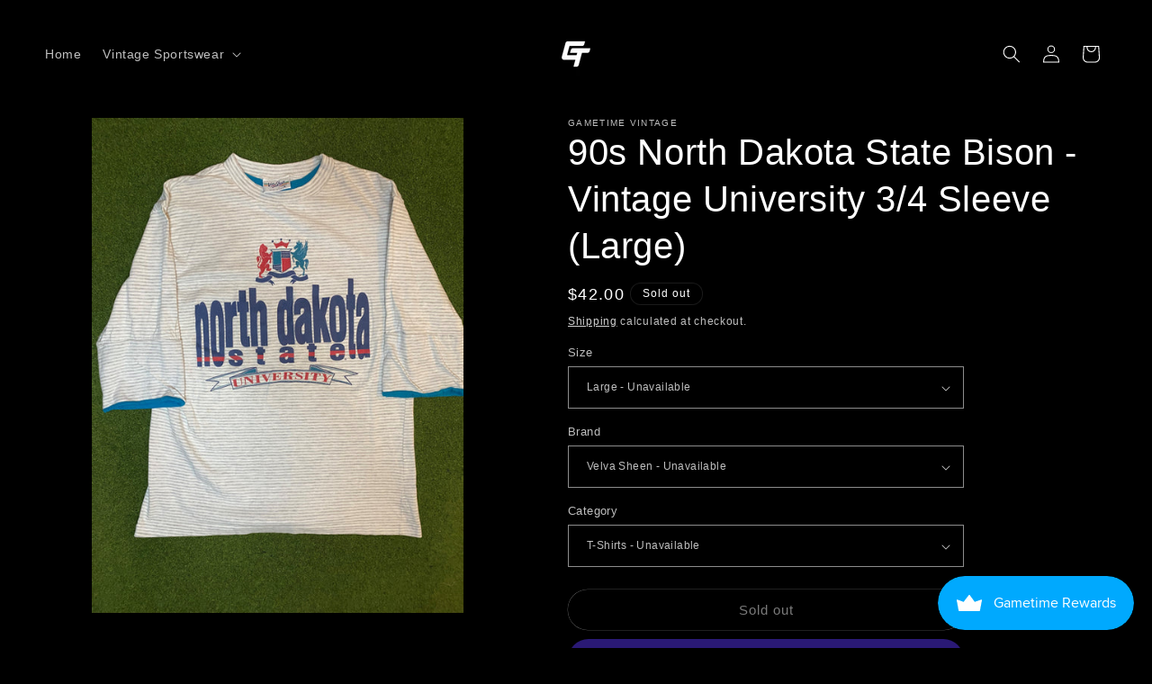

--- FILE ---
content_type: text/javascript
request_url: https://cdn.shopify.com/extensions/019aecdf-8fe4-7c3f-9776-11eb51ab4f0e/badgezilla-68/assets/pako.min.js
body_size: 13160
content:
/*! pako 2.0.4 https://github.com/nodeca/pako @license (MIT AND Zlib) */
!function(t,e){"object"==typeof exports&&"undefined"!=typeof module?e(exports):"function"==typeof define&&define.amd?define(["exports"],e):e((t="undefined"!=typeof globalThis?globalThis:t||self).pako={})}(this,(function(t){"use strict";function e(t){let e=t.length;for(;--e>=0;)t[e]=0}const a=256,i=286,n=30,s=15,r=new Uint8Array([0,0,0,0,0,0,0,0,1,1,1,1,2,2,2,2,3,3,3,3,4,4,4,4,5,5,5,5,0]),l=new Uint8Array([0,0,0,0,1,1,2,2,3,3,4,4,5,5,6,6,7,7,8,8,9,9,10,10,11,11,12,12,13,13]),o=new Uint8Array([0,0,0,0,0,0,0,0,0,0,0,0,0,0,0,0,2,3,7]),h=new Uint8Array([16,17,18,0,8,7,9,6,10,5,11,4,12,3,13,2,14,1,15]),d=new Array(576);e(d);const _=new Array(60);e(_);const f=new Array(512);e(f);const c=new Array(256);e(c);const u=new Array(29);e(u);const w=new Array(n);function b(t,e,a,i,n){this.static_tree=t,this.extra_bits=e,this.extra_base=a,this.elems=i,this.max_length=n,this.has_stree=t&&t.length}let g,p,m;function k(t,e){this.dyn_tree=t,this.max_code=0,this.stat_desc=e}e(w);const v=t=>t<256?f[t]:f[256+(t>>>7)],y=(t,e)=>{t.pending_buf[t.pending++]=255&e,t.pending_buf[t.pending++]=e>>>8&255},x=(t,e,a)=>{t.bi_valid>16-a?(t.bi_buf|=e<<t.bi_valid&65535,y(t,t.bi_buf),t.bi_buf=e>>16-t.bi_valid,t.bi_valid+=a-16):(t.bi_buf|=e<<t.bi_valid&65535,t.bi_valid+=a)},z=(t,e,a)=>{x(t,a[2*e],a[2*e+1])},A=(t,e)=>{let a=0;do{a|=1&t,t>>>=1,a<<=1}while(--e>0);return a>>>1},E=(t,e,a)=>{const i=new Array(16);let n,r,l=0;for(n=1;n<=s;n++)i[n]=l=l+a[n-1]<<1;for(r=0;r<=e;r++){let e=t[2*r+1];0!==e&&(t[2*r]=A(i[e]++,e))}},R=t=>{let e;for(e=0;e<i;e++)t.dyn_ltree[2*e]=0;for(e=0;e<n;e++)t.dyn_dtree[2*e]=0;for(e=0;e<19;e++)t.bl_tree[2*e]=0;t.dyn_ltree[512]=1,t.opt_len=t.static_len=0,t.last_lit=t.matches=0},Z=t=>{t.bi_valid>8?y(t,t.bi_buf):t.bi_valid>0&&(t.pending_buf[t.pending++]=t.bi_buf),t.bi_buf=0,t.bi_valid=0},U=(t,e,a,i)=>{const n=2*e,s=2*a;return t[n]<t[s]||t[n]===t[s]&&i[e]<=i[a]},S=(t,e,a)=>{const i=t.heap[a];let n=a<<1;for(;n<=t.heap_len&&(n<t.heap_len&&U(e,t.heap[n+1],t.heap[n],t.depth)&&n++,!U(e,i,t.heap[n],t.depth));)t.heap[a]=t.heap[n],a=n,n<<=1;t.heap[a]=i},D=(t,e,i)=>{let n,s,o,h,d=0;if(0!==t.last_lit)do{n=t.pending_buf[t.d_buf+2*d]<<8|t.pending_buf[t.d_buf+2*d+1],s=t.pending_buf[t.l_buf+d],d++,0===n?z(t,s,e):(o=c[s],z(t,o+a+1,e),h=r[o],0!==h&&(s-=u[o],x(t,s,h)),n--,o=v(n),z(t,o,i),h=l[o],0!==h&&(n-=w[o],x(t,n,h)))}while(d<t.last_lit);z(t,256,e)},T=(t,e)=>{const a=e.dyn_tree,i=e.stat_desc.static_tree,n=e.stat_desc.has_stree,r=e.stat_desc.elems;let l,o,h,d=-1;for(t.heap_len=0,t.heap_max=573,l=0;l<r;l++)0!==a[2*l]?(t.heap[++t.heap_len]=d=l,t.depth[l]=0):a[2*l+1]=0;for(;t.heap_len<2;)h=t.heap[++t.heap_len]=d<2?++d:0,a[2*h]=1,t.depth[h]=0,t.opt_len--,n&&(t.static_len-=i[2*h+1]);for(e.max_code=d,l=t.heap_len>>1;l>=1;l--)S(t,a,l);h=r;do{l=t.heap[1],t.heap[1]=t.heap[t.heap_len--],S(t,a,1),o=t.heap[1],t.heap[--t.heap_max]=l,t.heap[--t.heap_max]=o,a[2*h]=a[2*l]+a[2*o],t.depth[h]=(t.depth[l]>=t.depth[o]?t.depth[l]:t.depth[o])+1,a[2*l+1]=a[2*o+1]=h,t.heap[1]=h++,S(t,a,1)}while(t.heap_len>=2);t.heap[--t.heap_max]=t.heap[1],((t,e)=>{const a=e.dyn_tree,i=e.max_code,n=e.stat_desc.static_tree,r=e.stat_desc.has_stree,l=e.stat_desc.extra_bits,o=e.stat_desc.extra_base,h=e.stat_desc.max_length;let d,_,f,c,u,w,b=0;for(c=0;c<=s;c++)t.bl_count[c]=0;for(a[2*t.heap[t.heap_max]+1]=0,d=t.heap_max+1;d<573;d++)_=t.heap[d],c=a[2*a[2*_+1]+1]+1,c>h&&(c=h,b++),a[2*_+1]=c,_>i||(t.bl_count[c]++,u=0,_>=o&&(u=l[_-o]),w=a[2*_],t.opt_len+=w*(c+u),r&&(t.static_len+=w*(n[2*_+1]+u)));if(0!==b){do{for(c=h-1;0===t.bl_count[c];)c--;t.bl_count[c]--,t.bl_count[c+1]+=2,t.bl_count[h]--,b-=2}while(b>0);for(c=h;0!==c;c--)for(_=t.bl_count[c];0!==_;)f=t.heap[--d],f>i||(a[2*f+1]!==c&&(t.opt_len+=(c-a[2*f+1])*a[2*f],a[2*f+1]=c),_--)}})(t,e),E(a,d,t.bl_count)},O=(t,e,a)=>{let i,n,s=-1,r=e[1],l=0,o=7,h=4;for(0===r&&(o=138,h=3),e[2*(a+1)+1]=65535,i=0;i<=a;i++)n=r,r=e[2*(i+1)+1],++l<o&&n===r||(l<h?t.bl_tree[2*n]+=l:0!==n?(n!==s&&t.bl_tree[2*n]++,t.bl_tree[32]++):l<=10?t.bl_tree[34]++:t.bl_tree[36]++,l=0,s=n,0===r?(o=138,h=3):n===r?(o=6,h=3):(o=7,h=4))},I=(t,e,a)=>{let i,n,s=-1,r=e[1],l=0,o=7,h=4;for(0===r&&(o=138,h=3),i=0;i<=a;i++)if(n=r,r=e[2*(i+1)+1],!(++l<o&&n===r)){if(l<h)do{z(t,n,t.bl_tree)}while(0!=--l);else 0!==n?(n!==s&&(z(t,n,t.bl_tree),l--),z(t,16,t.bl_tree),x(t,l-3,2)):l<=10?(z(t,17,t.bl_tree),x(t,l-3,3)):(z(t,18,t.bl_tree),x(t,l-11,7));l=0,s=n,0===r?(o=138,h=3):n===r?(o=6,h=3):(o=7,h=4)}};let F=!1;const L=(t,e,a,i)=>{x(t,0+(i?1:0),3),((t,e,a,i)=>{Z(t),i&&(y(t,a),y(t,~a)),t.pending_buf.set(t.window.subarray(e,e+a),t.pending),t.pending+=a})(t,e,a,!0)};var N={_tr_init:t=>{F||((()=>{let t,e,a,h,k;const v=new Array(16);for(a=0,h=0;h<28;h++)for(u[h]=a,t=0;t<1<<r[h];t++)c[a++]=h;for(c[a-1]=h,k=0,h=0;h<16;h++)for(w[h]=k,t=0;t<1<<l[h];t++)f[k++]=h;for(k>>=7;h<n;h++)for(w[h]=k<<7,t=0;t<1<<l[h]-7;t++)f[256+k++]=h;for(e=0;e<=s;e++)v[e]=0;for(t=0;t<=143;)d[2*t+1]=8,t++,v[8]++;for(;t<=255;)d[2*t+1]=9,t++,v[9]++;for(;t<=279;)d[2*t+1]=7,t++,v[7]++;for(;t<=287;)d[2*t+1]=8,t++,v[8]++;for(E(d,287,v),t=0;t<n;t++)_[2*t+1]=5,_[2*t]=A(t,5);g=new b(d,r,257,i,s),p=new b(_,l,0,n,s),m=new b(new Array(0),o,0,19,7)})(),F=!0),t.l_desc=new k(t.dyn_ltree,g),t.d_desc=new k(t.dyn_dtree,p),t.bl_desc=new k(t.bl_tree,m),t.bi_buf=0,t.bi_valid=0,R(t)},_tr_stored_block:L,_tr_flush_block:(t,e,i,n)=>{let s,r,l=0;t.level>0?(2===t.strm.data_type&&(t.strm.data_type=(t=>{let e,i=4093624447;for(e=0;e<=31;e++,i>>>=1)if(1&i&&0!==t.dyn_ltree[2*e])return 0;if(0!==t.dyn_ltree[18]||0!==t.dyn_ltree[20]||0!==t.dyn_ltree[26])return 1;for(e=32;e<a;e++)if(0!==t.dyn_ltree[2*e])return 1;return 0})(t)),T(t,t.l_desc),T(t,t.d_desc),l=(t=>{let e;for(O(t,t.dyn_ltree,t.l_desc.max_code),O(t,t.dyn_dtree,t.d_desc.max_code),T(t,t.bl_desc),e=18;e>=3&&0===t.bl_tree[2*h[e]+1];e--);return t.opt_len+=3*(e+1)+5+5+4,e})(t),s=t.opt_len+3+7>>>3,r=t.static_len+3+7>>>3,r<=s&&(s=r)):s=r=i+5,i+4<=s&&-1!==e?L(t,e,i,n):4===t.strategy||r===s?(x(t,2+(n?1:0),3),D(t,d,_)):(x(t,4+(n?1:0),3),((t,e,a,i)=>{let n;for(x(t,e-257,5),x(t,a-1,5),x(t,i-4,4),n=0;n<i;n++)x(t,t.bl_tree[2*h[n]+1],3);I(t,t.dyn_ltree,e-1),I(t,t.dyn_dtree,a-1)})(t,t.l_desc.max_code+1,t.d_desc.max_code+1,l+1),D(t,t.dyn_ltree,t.dyn_dtree)),R(t),n&&Z(t)},_tr_tally:(t,e,i)=>(t.pending_buf[t.d_buf+2*t.last_lit]=e>>>8&255,t.pending_buf[t.d_buf+2*t.last_lit+1]=255&e,t.pending_buf[t.l_buf+t.last_lit]=255&i,t.last_lit++,0===e?t.dyn_ltree[2*i]++:(t.matches++,e--,t.dyn_ltree[2*(c[i]+a+1)]++,t.dyn_dtree[2*v(e)]++),t.last_lit===t.lit_bufsize-1),_tr_align:t=>{x(t,2,3),z(t,256,d),(t=>{16===t.bi_valid?(y(t,t.bi_buf),t.bi_buf=0,t.bi_valid=0):t.bi_valid>=8&&(t.pending_buf[t.pending++]=255&t.bi_buf,t.bi_buf>>=8,t.bi_valid-=8)})(t)}};var B=(t,e,a,i)=>{let n=65535&t|0,s=t>>>16&65535|0,r=0;for(;0!==a;){r=a>2e3?2e3:a,a-=r;do{n=n+e[i++]|0,s=s+n|0}while(--r);n%=65521,s%=65521}return n|s<<16|0};const C=new Uint32Array((()=>{let t,e=[];for(var a=0;a<256;a++){t=a;for(var i=0;i<8;i++)t=1&t?3988292384^t>>>1:t>>>1;e[a]=t}return e})());var M=(t,e,a,i)=>{const n=C,s=i+a;t^=-1;for(let a=i;a<s;a++)t=t>>>8^n[255&(t^e[a])];return-1^t},H={2:"need dictionary",1:"stream end",0:"","-1":"file error","-2":"stream error","-3":"data error","-4":"insufficient memory","-5":"buffer error","-6":"incompatible version"},j={Z_NO_FLUSH:0,Z_PARTIAL_FLUSH:1,Z_SYNC_FLUSH:2,Z_FULL_FLUSH:3,Z_FINISH:4,Z_BLOCK:5,Z_TREES:6,Z_OK:0,Z_STREAM_END:1,Z_NEED_DICT:2,Z_ERRNO:-1,Z_STREAM_ERROR:-2,Z_DATA_ERROR:-3,Z_MEM_ERROR:-4,Z_BUF_ERROR:-5,Z_NO_COMPRESSION:0,Z_BEST_SPEED:1,Z_BEST_COMPRESSION:9,Z_DEFAULT_COMPRESSION:-1,Z_FILTERED:1,Z_HUFFMAN_ONLY:2,Z_RLE:3,Z_FIXED:4,Z_DEFAULT_STRATEGY:0,Z_BINARY:0,Z_TEXT:1,Z_UNKNOWN:2,Z_DEFLATED:8};const{_tr_init:K,_tr_stored_block:P,_tr_flush_block:Y,_tr_tally:G,_tr_align:X}=N,{Z_NO_FLUSH:W,Z_PARTIAL_FLUSH:q,Z_FULL_FLUSH:J,Z_FINISH:Q,Z_BLOCK:V,Z_OK:$,Z_STREAM_END:tt,Z_STREAM_ERROR:et,Z_DATA_ERROR:at,Z_BUF_ERROR:it,Z_DEFAULT_COMPRESSION:nt,Z_FILTERED:st,Z_HUFFMAN_ONLY:rt,Z_RLE:lt,Z_FIXED:ot,Z_DEFAULT_STRATEGY:ht,Z_UNKNOWN:dt,Z_DEFLATED:_t}=j,ft=258,ct=262,ut=103,wt=113,bt=666,gt=(t,e)=>(t.msg=H[e],e),pt=t=>(t<<1)-(t>4?9:0),mt=t=>{let e=t.length;for(;--e>=0;)t[e]=0};let kt=(t,e,a)=>(e<<t.hash_shift^a)&t.hash_mask;const vt=t=>{const e=t.state;let a=e.pending;a>t.avail_out&&(a=t.avail_out),0!==a&&(t.output.set(e.pending_buf.subarray(e.pending_out,e.pending_out+a),t.next_out),t.next_out+=a,e.pending_out+=a,t.total_out+=a,t.avail_out-=a,e.pending-=a,0===e.pending&&(e.pending_out=0))},yt=(t,e)=>{Y(t,t.block_start>=0?t.block_start:-1,t.strstart-t.block_start,e),t.block_start=t.strstart,vt(t.strm)},xt=(t,e)=>{t.pending_buf[t.pending++]=e},zt=(t,e)=>{t.pending_buf[t.pending++]=e>>>8&255,t.pending_buf[t.pending++]=255&e},At=(t,e,a,i)=>{let n=t.avail_in;return n>i&&(n=i),0===n?0:(t.avail_in-=n,e.set(t.input.subarray(t.next_in,t.next_in+n),a),1===t.state.wrap?t.adler=B(t.adler,e,n,a):2===t.state.wrap&&(t.adler=M(t.adler,e,n,a)),t.next_in+=n,t.total_in+=n,n)},Et=(t,e)=>{let a,i,n=t.max_chain_length,s=t.strstart,r=t.prev_length,l=t.nice_match;const o=t.strstart>t.w_size-ct?t.strstart-(t.w_size-ct):0,h=t.window,d=t.w_mask,_=t.prev,f=t.strstart+ft;let c=h[s+r-1],u=h[s+r];t.prev_length>=t.good_match&&(n>>=2),l>t.lookahead&&(l=t.lookahead);do{if(a=e,h[a+r]===u&&h[a+r-1]===c&&h[a]===h[s]&&h[++a]===h[s+1]){s+=2,a++;do{}while(h[++s]===h[++a]&&h[++s]===h[++a]&&h[++s]===h[++a]&&h[++s]===h[++a]&&h[++s]===h[++a]&&h[++s]===h[++a]&&h[++s]===h[++a]&&h[++s]===h[++a]&&s<f);if(i=ft-(f-s),s=f-ft,i>r){if(t.match_start=e,r=i,i>=l)break;c=h[s+r-1],u=h[s+r]}}}while((e=_[e&d])>o&&0!=--n);return r<=t.lookahead?r:t.lookahead},Rt=t=>{const e=t.w_size;let a,i,n,s,r;do{if(s=t.window_size-t.lookahead-t.strstart,t.strstart>=e+(e-ct)){t.window.set(t.window.subarray(e,e+e),0),t.match_start-=e,t.strstart-=e,t.block_start-=e,i=t.hash_size,a=i;do{n=t.head[--a],t.head[a]=n>=e?n-e:0}while(--i);i=e,a=i;do{n=t.prev[--a],t.prev[a]=n>=e?n-e:0}while(--i);s+=e}if(0===t.strm.avail_in)break;if(i=At(t.strm,t.window,t.strstart+t.lookahead,s),t.lookahead+=i,t.lookahead+t.insert>=3)for(r=t.strstart-t.insert,t.ins_h=t.window[r],t.ins_h=kt(t,t.ins_h,t.window[r+1]);t.insert&&(t.ins_h=kt(t,t.ins_h,t.window[r+3-1]),t.prev[r&t.w_mask]=t.head[t.ins_h],t.head[t.ins_h]=r,r++,t.insert--,!(t.lookahead+t.insert<3)););}while(t.lookahead<ct&&0!==t.strm.avail_in)},Zt=(t,e)=>{let a,i;for(;;){if(t.lookahead<ct){if(Rt(t),t.lookahead<ct&&e===W)return 1;if(0===t.lookahead)break}if(a=0,t.lookahead>=3&&(t.ins_h=kt(t,t.ins_h,t.window[t.strstart+3-1]),a=t.prev[t.strstart&t.w_mask]=t.head[t.ins_h],t.head[t.ins_h]=t.strstart),0!==a&&t.strstart-a<=t.w_size-ct&&(t.match_length=Et(t,a)),t.match_length>=3)if(i=G(t,t.strstart-t.match_start,t.match_length-3),t.lookahead-=t.match_length,t.match_length<=t.max_lazy_match&&t.lookahead>=3){t.match_length--;do{t.strstart++,t.ins_h=kt(t,t.ins_h,t.window[t.strstart+3-1]),a=t.prev[t.strstart&t.w_mask]=t.head[t.ins_h],t.head[t.ins_h]=t.strstart}while(0!=--t.match_length);t.strstart++}else t.strstart+=t.match_length,t.match_length=0,t.ins_h=t.window[t.strstart],t.ins_h=kt(t,t.ins_h,t.window[t.strstart+1]);else i=G(t,0,t.window[t.strstart]),t.lookahead--,t.strstart++;if(i&&(yt(t,!1),0===t.strm.avail_out))return 1}return t.insert=t.strstart<2?t.strstart:2,e===Q?(yt(t,!0),0===t.strm.avail_out?3:4):t.last_lit&&(yt(t,!1),0===t.strm.avail_out)?1:2},Ut=(t,e)=>{let a,i,n;for(;;){if(t.lookahead<ct){if(Rt(t),t.lookahead<ct&&e===W)return 1;if(0===t.lookahead)break}if(a=0,t.lookahead>=3&&(t.ins_h=kt(t,t.ins_h,t.window[t.strstart+3-1]),a=t.prev[t.strstart&t.w_mask]=t.head[t.ins_h],t.head[t.ins_h]=t.strstart),t.prev_length=t.match_length,t.prev_match=t.match_start,t.match_length=2,0!==a&&t.prev_length<t.max_lazy_match&&t.strstart-a<=t.w_size-ct&&(t.match_length=Et(t,a),t.match_length<=5&&(t.strategy===st||3===t.match_length&&t.strstart-t.match_start>4096)&&(t.match_length=2)),t.prev_length>=3&&t.match_length<=t.prev_length){n=t.strstart+t.lookahead-3,i=G(t,t.strstart-1-t.prev_match,t.prev_length-3),t.lookahead-=t.prev_length-1,t.prev_length-=2;do{++t.strstart<=n&&(t.ins_h=kt(t,t.ins_h,t.window[t.strstart+3-1]),a=t.prev[t.strstart&t.w_mask]=t.head[t.ins_h],t.head[t.ins_h]=t.strstart)}while(0!=--t.prev_length);if(t.match_available=0,t.match_length=2,t.strstart++,i&&(yt(t,!1),0===t.strm.avail_out))return 1}else if(t.match_available){if(i=G(t,0,t.window[t.strstart-1]),i&&yt(t,!1),t.strstart++,t.lookahead--,0===t.strm.avail_out)return 1}else t.match_available=1,t.strstart++,t.lookahead--}return t.match_available&&(i=G(t,0,t.window[t.strstart-1]),t.match_available=0),t.insert=t.strstart<2?t.strstart:2,e===Q?(yt(t,!0),0===t.strm.avail_out?3:4):t.last_lit&&(yt(t,!1),0===t.strm.avail_out)?1:2};function St(t,e,a,i,n){this.good_length=t,this.max_lazy=e,this.nice_length=a,this.max_chain=i,this.func=n}const Dt=[new St(0,0,0,0,((t,e)=>{let a=65535;for(a>t.pending_buf_size-5&&(a=t.pending_buf_size-5);;){if(t.lookahead<=1){if(Rt(t),0===t.lookahead&&e===W)return 1;if(0===t.lookahead)break}t.strstart+=t.lookahead,t.lookahead=0;const i=t.block_start+a;if((0===t.strstart||t.strstart>=i)&&(t.lookahead=t.strstart-i,t.strstart=i,yt(t,!1),0===t.strm.avail_out))return 1;if(t.strstart-t.block_start>=t.w_size-ct&&(yt(t,!1),0===t.strm.avail_out))return 1}return t.insert=0,e===Q?(yt(t,!0),0===t.strm.avail_out?3:4):(t.strstart>t.block_start&&(yt(t,!1),t.strm.avail_out),1)})),new St(4,4,8,4,Zt),new St(4,5,16,8,Zt),new St(4,6,32,32,Zt),new St(4,4,16,16,Ut),new St(8,16,32,32,Ut),new St(8,16,128,128,Ut),new St(8,32,128,256,Ut),new St(32,128,258,1024,Ut),new St(32,258,258,4096,Ut)];function Tt(){this.strm=null,this.status=0,this.pending_buf=null,this.pending_buf_size=0,this.pending_out=0,this.pending=0,this.wrap=0,this.gzhead=null,this.gzindex=0,this.method=_t,this.last_flush=-1,this.w_size=0,this.w_bits=0,this.w_mask=0,this.window=null,this.window_size=0,this.prev=null,this.head=null,this.ins_h=0,this.hash_size=0,this.hash_bits=0,this.hash_mask=0,this.hash_shift=0,this.block_start=0,this.match_length=0,this.prev_match=0,this.match_available=0,this.strstart=0,this.match_start=0,this.lookahead=0,this.prev_length=0,this.max_chain_length=0,this.max_lazy_match=0,this.level=0,this.strategy=0,this.good_match=0,this.nice_match=0,this.dyn_ltree=new Uint16Array(1146),this.dyn_dtree=new Uint16Array(122),this.bl_tree=new Uint16Array(78),mt(this.dyn_ltree),mt(this.dyn_dtree),mt(this.bl_tree),this.l_desc=null,this.d_desc=null,this.bl_desc=null,this.bl_count=new Uint16Array(16),this.heap=new Uint16Array(573),mt(this.heap),this.heap_len=0,this.heap_max=0,this.depth=new Uint16Array(573),mt(this.depth),this.l_buf=0,this.lit_bufsize=0,this.last_lit=0,this.d_buf=0,this.opt_len=0,this.static_len=0,this.matches=0,this.insert=0,this.bi_buf=0,this.bi_valid=0}const Ot=t=>{if(!t||!t.state)return gt(t,et);t.total_in=t.total_out=0,t.data_type=dt;const e=t.state;return e.pending=0,e.pending_out=0,e.wrap<0&&(e.wrap=-e.wrap),e.status=e.wrap?42:wt,t.adler=2===e.wrap?0:1,e.last_flush=W,K(e),$},It=t=>{const e=Ot(t);var a;return e===$&&((a=t.state).window_size=2*a.w_size,mt(a.head),a.max_lazy_match=Dt[a.level].max_lazy,a.good_match=Dt[a.level].good_length,a.nice_match=Dt[a.level].nice_length,a.max_chain_length=Dt[a.level].max_chain,a.strstart=0,a.block_start=0,a.lookahead=0,a.insert=0,a.match_length=a.prev_length=2,a.match_available=0,a.ins_h=0),e},Ft=(t,e,a,i,n,s)=>{if(!t)return et;let r=1;if(e===nt&&(e=6),i<0?(r=0,i=-i):i>15&&(r=2,i-=16),n<1||n>9||a!==_t||i<8||i>15||e<0||e>9||s<0||s>ot)return gt(t,et);8===i&&(i=9);const l=new Tt;return t.state=l,l.strm=t,l.wrap=r,l.gzhead=null,l.w_bits=i,l.w_size=1<<l.w_bits,l.w_mask=l.w_size-1,l.hash_bits=n+7,l.hash_size=1<<l.hash_bits,l.hash_mask=l.hash_size-1,l.hash_shift=~~((l.hash_bits+3-1)/3),l.window=new Uint8Array(2*l.w_size),l.head=new Uint16Array(l.hash_size),l.prev=new Uint16Array(l.w_size),l.lit_bufsize=1<<n+6,l.pending_buf_size=4*l.lit_bufsize,l.pending_buf=new Uint8Array(l.pending_buf_size),l.d_buf=1*l.lit_bufsize,l.l_buf=3*l.lit_bufsize,l.level=e,l.strategy=s,l.method=a,It(t)};var Lt={deflateInit:(t,e)=>Ft(t,e,_t,15,8,ht),deflateInit2:Ft,deflateReset:It,deflateResetKeep:Ot,deflateSetHeader:(t,e)=>t&&t.state?2!==t.state.wrap?et:(t.state.gzhead=e,$):et,deflate:(t,e)=>{let a,i;if(!t||!t.state||e>V||e<0)return t?gt(t,et):et;const n=t.state;if(!t.output||!t.input&&0!==t.avail_in||n.status===bt&&e!==Q)return gt(t,0===t.avail_out?it:et);n.strm=t;const s=n.last_flush;if(n.last_flush=e,42===n.status)if(2===n.wrap)t.adler=0,xt(n,31),xt(n,139),xt(n,8),n.gzhead?(xt(n,(n.gzhead.text?1:0)+(n.gzhead.hcrc?2:0)+(n.gzhead.extra?4:0)+(n.gzhead.name?8:0)+(n.gzhead.comment?16:0)),xt(n,255&n.gzhead.time),xt(n,n.gzhead.time>>8&255),xt(n,n.gzhead.time>>16&255),xt(n,n.gzhead.time>>24&255),xt(n,9===n.level?2:n.strategy>=rt||n.level<2?4:0),xt(n,255&n.gzhead.os),n.gzhead.extra&&n.gzhead.extra.length&&(xt(n,255&n.gzhead.extra.length),xt(n,n.gzhead.extra.length>>8&255)),n.gzhead.hcrc&&(t.adler=M(t.adler,n.pending_buf,n.pending,0)),n.gzindex=0,n.status=69):(xt(n,0),xt(n,0),xt(n,0),xt(n,0),xt(n,0),xt(n,9===n.level?2:n.strategy>=rt||n.level<2?4:0),xt(n,3),n.status=wt);else{let e=_t+(n.w_bits-8<<4)<<8,a=-1;a=n.strategy>=rt||n.level<2?0:n.level<6?1:6===n.level?2:3,e|=a<<6,0!==n.strstart&&(e|=32),e+=31-e%31,n.status=wt,zt(n,e),0!==n.strstart&&(zt(n,t.adler>>>16),zt(n,65535&t.adler)),t.adler=1}if(69===n.status)if(n.gzhead.extra){for(a=n.pending;n.gzindex<(65535&n.gzhead.extra.length)&&(n.pending!==n.pending_buf_size||(n.gzhead.hcrc&&n.pending>a&&(t.adler=M(t.adler,n.pending_buf,n.pending-a,a)),vt(t),a=n.pending,n.pending!==n.pending_buf_size));)xt(n,255&n.gzhead.extra[n.gzindex]),n.gzindex++;n.gzhead.hcrc&&n.pending>a&&(t.adler=M(t.adler,n.pending_buf,n.pending-a,a)),n.gzindex===n.gzhead.extra.length&&(n.gzindex=0,n.status=73)}else n.status=73;if(73===n.status)if(n.gzhead.name){a=n.pending;do{if(n.pending===n.pending_buf_size&&(n.gzhead.hcrc&&n.pending>a&&(t.adler=M(t.adler,n.pending_buf,n.pending-a,a)),vt(t),a=n.pending,n.pending===n.pending_buf_size)){i=1;break}i=n.gzindex<n.gzhead.name.length?255&n.gzhead.name.charCodeAt(n.gzindex++):0,xt(n,i)}while(0!==i);n.gzhead.hcrc&&n.pending>a&&(t.adler=M(t.adler,n.pending_buf,n.pending-a,a)),0===i&&(n.gzindex=0,n.status=91)}else n.status=91;if(91===n.status)if(n.gzhead.comment){a=n.pending;do{if(n.pending===n.pending_buf_size&&(n.gzhead.hcrc&&n.pending>a&&(t.adler=M(t.adler,n.pending_buf,n.pending-a,a)),vt(t),a=n.pending,n.pending===n.pending_buf_size)){i=1;break}i=n.gzindex<n.gzhead.comment.length?255&n.gzhead.comment.charCodeAt(n.gzindex++):0,xt(n,i)}while(0!==i);n.gzhead.hcrc&&n.pending>a&&(t.adler=M(t.adler,n.pending_buf,n.pending-a,a)),0===i&&(n.status=ut)}else n.status=ut;if(n.status===ut&&(n.gzhead.hcrc?(n.pending+2>n.pending_buf_size&&vt(t),n.pending+2<=n.pending_buf_size&&(xt(n,255&t.adler),xt(n,t.adler>>8&255),t.adler=0,n.status=wt)):n.status=wt),0!==n.pending){if(vt(t),0===t.avail_out)return n.last_flush=-1,$}else if(0===t.avail_in&&pt(e)<=pt(s)&&e!==Q)return gt(t,it);if(n.status===bt&&0!==t.avail_in)return gt(t,it);if(0!==t.avail_in||0!==n.lookahead||e!==W&&n.status!==bt){let a=n.strategy===rt?((t,e)=>{let a;for(;;){if(0===t.lookahead&&(Rt(t),0===t.lookahead)){if(e===W)return 1;break}if(t.match_length=0,a=G(t,0,t.window[t.strstart]),t.lookahead--,t.strstart++,a&&(yt(t,!1),0===t.strm.avail_out))return 1}return t.insert=0,e===Q?(yt(t,!0),0===t.strm.avail_out?3:4):t.last_lit&&(yt(t,!1),0===t.strm.avail_out)?1:2})(n,e):n.strategy===lt?((t,e)=>{let a,i,n,s;const r=t.window;for(;;){if(t.lookahead<=ft){if(Rt(t),t.lookahead<=ft&&e===W)return 1;if(0===t.lookahead)break}if(t.match_length=0,t.lookahead>=3&&t.strstart>0&&(n=t.strstart-1,i=r[n],i===r[++n]&&i===r[++n]&&i===r[++n])){s=t.strstart+ft;do{}while(i===r[++n]&&i===r[++n]&&i===r[++n]&&i===r[++n]&&i===r[++n]&&i===r[++n]&&i===r[++n]&&i===r[++n]&&n<s);t.match_length=ft-(s-n),t.match_length>t.lookahead&&(t.match_length=t.lookahead)}if(t.match_length>=3?(a=G(t,1,t.match_length-3),t.lookahead-=t.match_length,t.strstart+=t.match_length,t.match_length=0):(a=G(t,0,t.window[t.strstart]),t.lookahead--,t.strstart++),a&&(yt(t,!1),0===t.strm.avail_out))return 1}return t.insert=0,e===Q?(yt(t,!0),0===t.strm.avail_out?3:4):t.last_lit&&(yt(t,!1),0===t.strm.avail_out)?1:2})(n,e):Dt[n.level].func(n,e);if(3!==a&&4!==a||(n.status=bt),1===a||3===a)return 0===t.avail_out&&(n.last_flush=-1),$;if(2===a&&(e===q?X(n):e!==V&&(P(n,0,0,!1),e===J&&(mt(n.head),0===n.lookahead&&(n.strstart=0,n.block_start=0,n.insert=0))),vt(t),0===t.avail_out))return n.last_flush=-1,$}return e!==Q?$:n.wrap<=0?tt:(2===n.wrap?(xt(n,255&t.adler),xt(n,t.adler>>8&255),xt(n,t.adler>>16&255),xt(n,t.adler>>24&255),xt(n,255&t.total_in),xt(n,t.total_in>>8&255),xt(n,t.total_in>>16&255),xt(n,t.total_in>>24&255)):(zt(n,t.adler>>>16),zt(n,65535&t.adler)),vt(t),n.wrap>0&&(n.wrap=-n.wrap),0!==n.pending?$:tt)},deflateEnd:t=>{if(!t||!t.state)return et;const e=t.state.status;return 42!==e&&69!==e&&73!==e&&91!==e&&e!==ut&&e!==wt&&e!==bt?gt(t,et):(t.state=null,e===wt?gt(t,at):$)},deflateSetDictionary:(t,e)=>{let a=e.length;if(!t||!t.state)return et;const i=t.state,n=i.wrap;if(2===n||1===n&&42!==i.status||i.lookahead)return et;if(1===n&&(t.adler=B(t.adler,e,a,0)),i.wrap=0,a>=i.w_size){0===n&&(mt(i.head),i.strstart=0,i.block_start=0,i.insert=0);let t=new Uint8Array(i.w_size);t.set(e.subarray(a-i.w_size,a),0),e=t,a=i.w_size}const s=t.avail_in,r=t.next_in,l=t.input;for(t.avail_in=a,t.next_in=0,t.input=e,Rt(i);i.lookahead>=3;){let t=i.strstart,e=i.lookahead-2;do{i.ins_h=kt(i,i.ins_h,i.window[t+3-1]),i.prev[t&i.w_mask]=i.head[i.ins_h],i.head[i.ins_h]=t,t++}while(--e);i.strstart=t,i.lookahead=2,Rt(i)}return i.strstart+=i.lookahead,i.block_start=i.strstart,i.insert=i.lookahead,i.lookahead=0,i.match_length=i.prev_length=2,i.match_available=0,t.next_in=r,t.input=l,t.avail_in=s,i.wrap=n,$},deflateInfo:"pako deflate (from Nodeca project)"};const Nt=(t,e)=>Object.prototype.hasOwnProperty.call(t,e);var Bt=function(t){const e=Array.prototype.slice.call(arguments,1);for(;e.length;){const a=e.shift();if(a){if("object"!=typeof a)throw new TypeError(a+"must be non-object");for(const e in a)Nt(a,e)&&(t[e]=a[e])}}return t},Ct=t=>{let e=0;for(let a=0,i=t.length;a<i;a++)e+=t[a].length;const a=new Uint8Array(e);for(let e=0,i=0,n=t.length;e<n;e++){let n=t[e];a.set(n,i),i+=n.length}return a};let Mt=!0;try{String.fromCharCode.apply(null,new Uint8Array(1))}catch(t){Mt=!1}const Ht=new Uint8Array(256);for(let t=0;t<256;t++)Ht[t]=t>=252?6:t>=248?5:t>=240?4:t>=224?3:t>=192?2:1;Ht[254]=Ht[254]=1;var jt=t=>{if("function"==typeof TextEncoder&&TextEncoder.prototype.encode)return(new TextEncoder).encode(t);let e,a,i,n,s,r=t.length,l=0;for(n=0;n<r;n++)a=t.charCodeAt(n),55296==(64512&a)&&n+1<r&&(i=t.charCodeAt(n+1),56320==(64512&i)&&(a=65536+(a-55296<<10)+(i-56320),n++)),l+=a<128?1:a<2048?2:a<65536?3:4;for(e=new Uint8Array(l),s=0,n=0;s<l;n++)a=t.charCodeAt(n),55296==(64512&a)&&n+1<r&&(i=t.charCodeAt(n+1),56320==(64512&i)&&(a=65536+(a-55296<<10)+(i-56320),n++)),a<128?e[s++]=a:a<2048?(e[s++]=192|a>>>6,e[s++]=128|63&a):a<65536?(e[s++]=224|a>>>12,e[s++]=128|a>>>6&63,e[s++]=128|63&a):(e[s++]=240|a>>>18,e[s++]=128|a>>>12&63,e[s++]=128|a>>>6&63,e[s++]=128|63&a);return e},Kt=(t,e)=>{const a=e||t.length;if("function"==typeof TextDecoder&&TextDecoder.prototype.decode)return(new TextDecoder).decode(t.subarray(0,e));let i,n;const s=new Array(2*a);for(n=0,i=0;i<a;){let e=t[i++];if(e<128){s[n++]=e;continue}let r=Ht[e];if(r>4)s[n++]=65533,i+=r-1;else{for(e&=2===r?31:3===r?15:7;r>1&&i<a;)e=e<<6|63&t[i++],r--;r>1?s[n++]=65533:e<65536?s[n++]=e:(e-=65536,s[n++]=55296|e>>10&1023,s[n++]=56320|1023&e)}}return((t,e)=>{if(e<65534&&t.subarray&&Mt)return String.fromCharCode.apply(null,t.length===e?t:t.subarray(0,e));let a="";for(let i=0;i<e;i++)a+=String.fromCharCode(t[i]);return a})(s,n)},Pt=(t,e)=>{(e=e||t.length)>t.length&&(e=t.length);let a=e-1;for(;a>=0&&128==(192&t[a]);)a--;return a<0||0===a?e:a+Ht[t[a]]>e?a:e};var Yt=function(){this.input=null,this.next_in=0,this.avail_in=0,this.total_in=0,this.output=null,this.next_out=0,this.avail_out=0,this.total_out=0,this.msg="",this.state=null,this.data_type=2,this.adler=0};const Gt=Object.prototype.toString,{Z_NO_FLUSH:Xt,Z_SYNC_FLUSH:Wt,Z_FULL_FLUSH:qt,Z_FINISH:Jt,Z_OK:Qt,Z_STREAM_END:Vt,Z_DEFAULT_COMPRESSION:$t,Z_DEFAULT_STRATEGY:te,Z_DEFLATED:ee}=j;function ae(t){this.options=Bt({level:$t,method:ee,chunkSize:16384,windowBits:15,memLevel:8,strategy:te},t||{});let e=this.options;e.raw&&e.windowBits>0?e.windowBits=-e.windowBits:e.gzip&&e.windowBits>0&&e.windowBits<16&&(e.windowBits+=16),this.err=0,this.msg="",this.ended=!1,this.chunks=[],this.strm=new Yt,this.strm.avail_out=0;let a=Lt.deflateInit2(this.strm,e.level,e.method,e.windowBits,e.memLevel,e.strategy);if(a!==Qt)throw new Error(H[a]);if(e.header&&Lt.deflateSetHeader(this.strm,e.header),e.dictionary){let t;if(t="string"==typeof e.dictionary?jt(e.dictionary):"[object ArrayBuffer]"===Gt.call(e.dictionary)?new Uint8Array(e.dictionary):e.dictionary,a=Lt.deflateSetDictionary(this.strm,t),a!==Qt)throw new Error(H[a]);this._dict_set=!0}}function ie(t,e){const a=new ae(e);if(a.push(t,!0),a.err)throw a.msg||H[a.err];return a.result}ae.prototype.push=function(t,e){const a=this.strm,i=this.options.chunkSize;let n,s;if(this.ended)return!1;for(s=e===~~e?e:!0===e?Jt:Xt,"string"==typeof t?a.input=jt(t):"[object ArrayBuffer]"===Gt.call(t)?a.input=new Uint8Array(t):a.input=t,a.next_in=0,a.avail_in=a.input.length;;)if(0===a.avail_out&&(a.output=new Uint8Array(i),a.next_out=0,a.avail_out=i),(s===Wt||s===qt)&&a.avail_out<=6)this.onData(a.output.subarray(0,a.next_out)),a.avail_out=0;else{if(n=Lt.deflate(a,s),n===Vt)return a.next_out>0&&this.onData(a.output.subarray(0,a.next_out)),n=Lt.deflateEnd(this.strm),this.onEnd(n),this.ended=!0,n===Qt;if(0!==a.avail_out){if(s>0&&a.next_out>0)this.onData(a.output.subarray(0,a.next_out)),a.avail_out=0;else if(0===a.avail_in)break}else this.onData(a.output)}return!0},ae.prototype.onData=function(t){this.chunks.push(t)},ae.prototype.onEnd=function(t){t===Qt&&(this.result=Ct(this.chunks)),this.chunks=[],this.err=t,this.msg=this.strm.msg};var ne={Deflate:ae,deflate:ie,deflateRaw:function(t,e){return(e=e||{}).raw=!0,ie(t,e)},gzip:function(t,e){return(e=e||{}).gzip=!0,ie(t,e)},constants:j};var se=function(t,e){let a,i,n,s,r,l,o,h,d,_,f,c,u,w,b,g,p,m,k,v,y,x,z,A;const E=t.state;a=t.next_in,z=t.input,i=a+(t.avail_in-5),n=t.next_out,A=t.output,s=n-(e-t.avail_out),r=n+(t.avail_out-257),l=E.dmax,o=E.wsize,h=E.whave,d=E.wnext,_=E.window,f=E.hold,c=E.bits,u=E.lencode,w=E.distcode,b=(1<<E.lenbits)-1,g=(1<<E.distbits)-1;t:do{c<15&&(f+=z[a++]<<c,c+=8,f+=z[a++]<<c,c+=8),p=u[f&b];e:for(;;){if(m=p>>>24,f>>>=m,c-=m,m=p>>>16&255,0===m)A[n++]=65535&p;else{if(!(16&m)){if(0==(64&m)){p=u[(65535&p)+(f&(1<<m)-1)];continue e}if(32&m){E.mode=12;break t}t.msg="invalid literal/length code",E.mode=30;break t}k=65535&p,m&=15,m&&(c<m&&(f+=z[a++]<<c,c+=8),k+=f&(1<<m)-1,f>>>=m,c-=m),c<15&&(f+=z[a++]<<c,c+=8,f+=z[a++]<<c,c+=8),p=w[f&g];a:for(;;){if(m=p>>>24,f>>>=m,c-=m,m=p>>>16&255,!(16&m)){if(0==(64&m)){p=w[(65535&p)+(f&(1<<m)-1)];continue a}t.msg="invalid distance code",E.mode=30;break t}if(v=65535&p,m&=15,c<m&&(f+=z[a++]<<c,c+=8,c<m&&(f+=z[a++]<<c,c+=8)),v+=f&(1<<m)-1,v>l){t.msg="invalid distance too far back",E.mode=30;break t}if(f>>>=m,c-=m,m=n-s,v>m){if(m=v-m,m>h&&E.sane){t.msg="invalid distance too far back",E.mode=30;break t}if(y=0,x=_,0===d){if(y+=o-m,m<k){k-=m;do{A[n++]=_[y++]}while(--m);y=n-v,x=A}}else if(d<m){if(y+=o+d-m,m-=d,m<k){k-=m;do{A[n++]=_[y++]}while(--m);if(y=0,d<k){m=d,k-=m;do{A[n++]=_[y++]}while(--m);y=n-v,x=A}}}else if(y+=d-m,m<k){k-=m;do{A[n++]=_[y++]}while(--m);y=n-v,x=A}for(;k>2;)A[n++]=x[y++],A[n++]=x[y++],A[n++]=x[y++],k-=3;k&&(A[n++]=x[y++],k>1&&(A[n++]=x[y++]))}else{y=n-v;do{A[n++]=A[y++],A[n++]=A[y++],A[n++]=A[y++],k-=3}while(k>2);k&&(A[n++]=A[y++],k>1&&(A[n++]=A[y++]))}break}}break}}while(a<i&&n<r);k=c>>3,a-=k,c-=k<<3,f&=(1<<c)-1,t.next_in=a,t.next_out=n,t.avail_in=a<i?i-a+5:5-(a-i),t.avail_out=n<r?r-n+257:257-(n-r),E.hold=f,E.bits=c};const re=15,le=new Uint16Array([3,4,5,6,7,8,9,10,11,13,15,17,19,23,27,31,35,43,51,59,67,83,99,115,131,163,195,227,258,0,0]),oe=new Uint8Array([16,16,16,16,16,16,16,16,17,17,17,17,18,18,18,18,19,19,19,19,20,20,20,20,21,21,21,21,16,72,78]),he=new Uint16Array([1,2,3,4,5,7,9,13,17,25,33,49,65,97,129,193,257,385,513,769,1025,1537,2049,3073,4097,6145,8193,12289,16385,24577,0,0]),de=new Uint8Array([16,16,16,16,17,17,18,18,19,19,20,20,21,21,22,22,23,23,24,24,25,25,26,26,27,27,28,28,29,29,64,64]);var _e=(t,e,a,i,n,s,r,l)=>{const o=l.bits;let h,d,_,f,c,u,w=0,b=0,g=0,p=0,m=0,k=0,v=0,y=0,x=0,z=0,A=null,E=0;const R=new Uint16Array(16),Z=new Uint16Array(16);let U,S,D,T=null,O=0;for(w=0;w<=re;w++)R[w]=0;for(b=0;b<i;b++)R[e[a+b]]++;for(m=o,p=re;p>=1&&0===R[p];p--);if(m>p&&(m=p),0===p)return n[s++]=20971520,n[s++]=20971520,l.bits=1,0;for(g=1;g<p&&0===R[g];g++);for(m<g&&(m=g),y=1,w=1;w<=re;w++)if(y<<=1,y-=R[w],y<0)return-1;if(y>0&&(0===t||1!==p))return-1;for(Z[1]=0,w=1;w<re;w++)Z[w+1]=Z[w]+R[w];for(b=0;b<i;b++)0!==e[a+b]&&(r[Z[e[a+b]]++]=b);if(0===t?(A=T=r,u=19):1===t?(A=le,E-=257,T=oe,O-=257,u=256):(A=he,T=de,u=-1),z=0,b=0,w=g,c=s,k=m,v=0,_=-1,x=1<<m,f=x-1,1===t&&x>852||2===t&&x>592)return 1;for(;;){U=w-v,r[b]<u?(S=0,D=r[b]):r[b]>u?(S=T[O+r[b]],D=A[E+r[b]]):(S=96,D=0),h=1<<w-v,d=1<<k,g=d;do{d-=h,n[c+(z>>v)+d]=U<<24|S<<16|D|0}while(0!==d);for(h=1<<w-1;z&h;)h>>=1;if(0!==h?(z&=h-1,z+=h):z=0,b++,0==--R[w]){if(w===p)break;w=e[a+r[b]]}if(w>m&&(z&f)!==_){for(0===v&&(v=m),c+=g,k=w-v,y=1<<k;k+v<p&&(y-=R[k+v],!(y<=0));)k++,y<<=1;if(x+=1<<k,1===t&&x>852||2===t&&x>592)return 1;_=z&f,n[_]=m<<24|k<<16|c-s|0}}return 0!==z&&(n[c+z]=w-v<<24|64<<16|0),l.bits=m,0};const{Z_FINISH:fe,Z_BLOCK:ce,Z_TREES:ue,Z_OK:we,Z_STREAM_END:be,Z_NEED_DICT:ge,Z_STREAM_ERROR:pe,Z_DATA_ERROR:me,Z_MEM_ERROR:ke,Z_BUF_ERROR:ve,Z_DEFLATED:ye}=j,xe=12,ze=30,Ae=t=>(t>>>24&255)+(t>>>8&65280)+((65280&t)<<8)+((255&t)<<24);function Ee(){this.mode=0,this.last=!1,this.wrap=0,this.havedict=!1,this.flags=0,this.dmax=0,this.check=0,this.total=0,this.head=null,this.wbits=0,this.wsize=0,this.whave=0,this.wnext=0,this.window=null,this.hold=0,this.bits=0,this.length=0,this.offset=0,this.extra=0,this.lencode=null,this.distcode=null,this.lenbits=0,this.distbits=0,this.ncode=0,this.nlen=0,this.ndist=0,this.have=0,this.next=null,this.lens=new Uint16Array(320),this.work=new Uint16Array(288),this.lendyn=null,this.distdyn=null,this.sane=0,this.back=0,this.was=0}const Re=t=>{if(!t||!t.state)return pe;const e=t.state;return t.total_in=t.total_out=e.total=0,t.msg="",e.wrap&&(t.adler=1&e.wrap),e.mode=1,e.last=0,e.havedict=0,e.dmax=32768,e.head=null,e.hold=0,e.bits=0,e.lencode=e.lendyn=new Int32Array(852),e.distcode=e.distdyn=new Int32Array(592),e.sane=1,e.back=-1,we},Ze=t=>{if(!t||!t.state)return pe;const e=t.state;return e.wsize=0,e.whave=0,e.wnext=0,Re(t)},Ue=(t,e)=>{let a;if(!t||!t.state)return pe;const i=t.state;return e<0?(a=0,e=-e):(a=1+(e>>4),e<48&&(e&=15)),e&&(e<8||e>15)?pe:(null!==i.window&&i.wbits!==e&&(i.window=null),i.wrap=a,i.wbits=e,Ze(t))},Se=(t,e)=>{if(!t)return pe;const a=new Ee;t.state=a,a.window=null;const i=Ue(t,e);return i!==we&&(t.state=null),i};let De,Te,Oe=!0;const Ie=t=>{if(Oe){De=new Int32Array(512),Te=new Int32Array(32);let e=0;for(;e<144;)t.lens[e++]=8;for(;e<256;)t.lens[e++]=9;for(;e<280;)t.lens[e++]=7;for(;e<288;)t.lens[e++]=8;for(_e(1,t.lens,0,288,De,0,t.work,{bits:9}),e=0;e<32;)t.lens[e++]=5;_e(2,t.lens,0,32,Te,0,t.work,{bits:5}),Oe=!1}t.lencode=De,t.lenbits=9,t.distcode=Te,t.distbits=5},Fe=(t,e,a,i)=>{let n;const s=t.state;return null===s.window&&(s.wsize=1<<s.wbits,s.wnext=0,s.whave=0,s.window=new Uint8Array(s.wsize)),i>=s.wsize?(s.window.set(e.subarray(a-s.wsize,a),0),s.wnext=0,s.whave=s.wsize):(n=s.wsize-s.wnext,n>i&&(n=i),s.window.set(e.subarray(a-i,a-i+n),s.wnext),(i-=n)?(s.window.set(e.subarray(a-i,a),0),s.wnext=i,s.whave=s.wsize):(s.wnext+=n,s.wnext===s.wsize&&(s.wnext=0),s.whave<s.wsize&&(s.whave+=n))),0};var Le={inflateReset:Ze,inflateReset2:Ue,inflateResetKeep:Re,inflateInit:t=>Se(t,15),inflateInit2:Se,inflate:(t,e)=>{let a,i,n,s,r,l,o,h,d,_,f,c,u,w,b,g,p,m,k,v,y,x,z=0;const A=new Uint8Array(4);let E,R;const Z=new Uint8Array([16,17,18,0,8,7,9,6,10,5,11,4,12,3,13,2,14,1,15]);if(!t||!t.state||!t.output||!t.input&&0!==t.avail_in)return pe;a=t.state,a.mode===xe&&(a.mode=13),r=t.next_out,n=t.output,o=t.avail_out,s=t.next_in,i=t.input,l=t.avail_in,h=a.hold,d=a.bits,_=l,f=o,x=we;t:for(;;)switch(a.mode){case 1:if(0===a.wrap){a.mode=13;break}for(;d<16;){if(0===l)break t;l--,h+=i[s++]<<d,d+=8}if(2&a.wrap&&35615===h){a.check=0,A[0]=255&h,A[1]=h>>>8&255,a.check=M(a.check,A,2,0),h=0,d=0,a.mode=2;break}if(a.flags=0,a.head&&(a.head.done=!1),!(1&a.wrap)||(((255&h)<<8)+(h>>8))%31){t.msg="incorrect header check",a.mode=ze;break}if((15&h)!==ye){t.msg="unknown compression method",a.mode=ze;break}if(h>>>=4,d-=4,y=8+(15&h),0===a.wbits)a.wbits=y;else if(y>a.wbits){t.msg="invalid window size",a.mode=ze;break}a.dmax=1<<a.wbits,t.adler=a.check=1,a.mode=512&h?10:xe,h=0,d=0;break;case 2:for(;d<16;){if(0===l)break t;l--,h+=i[s++]<<d,d+=8}if(a.flags=h,(255&a.flags)!==ye){t.msg="unknown compression method",a.mode=ze;break}if(57344&a.flags){t.msg="unknown header flags set",a.mode=ze;break}a.head&&(a.head.text=h>>8&1),512&a.flags&&(A[0]=255&h,A[1]=h>>>8&255,a.check=M(a.check,A,2,0)),h=0,d=0,a.mode=3;case 3:for(;d<32;){if(0===l)break t;l--,h+=i[s++]<<d,d+=8}a.head&&(a.head.time=h),512&a.flags&&(A[0]=255&h,A[1]=h>>>8&255,A[2]=h>>>16&255,A[3]=h>>>24&255,a.check=M(a.check,A,4,0)),h=0,d=0,a.mode=4;case 4:for(;d<16;){if(0===l)break t;l--,h+=i[s++]<<d,d+=8}a.head&&(a.head.xflags=255&h,a.head.os=h>>8),512&a.flags&&(A[0]=255&h,A[1]=h>>>8&255,a.check=M(a.check,A,2,0)),h=0,d=0,a.mode=5;case 5:if(1024&a.flags){for(;d<16;){if(0===l)break t;l--,h+=i[s++]<<d,d+=8}a.length=h,a.head&&(a.head.extra_len=h),512&a.flags&&(A[0]=255&h,A[1]=h>>>8&255,a.check=M(a.check,A,2,0)),h=0,d=0}else a.head&&(a.head.extra=null);a.mode=6;case 6:if(1024&a.flags&&(c=a.length,c>l&&(c=l),c&&(a.head&&(y=a.head.extra_len-a.length,a.head.extra||(a.head.extra=new Uint8Array(a.head.extra_len)),a.head.extra.set(i.subarray(s,s+c),y)),512&a.flags&&(a.check=M(a.check,i,c,s)),l-=c,s+=c,a.length-=c),a.length))break t;a.length=0,a.mode=7;case 7:if(2048&a.flags){if(0===l)break t;c=0;do{y=i[s+c++],a.head&&y&&a.length<65536&&(a.head.name+=String.fromCharCode(y))}while(y&&c<l);if(512&a.flags&&(a.check=M(a.check,i,c,s)),l-=c,s+=c,y)break t}else a.head&&(a.head.name=null);a.length=0,a.mode=8;case 8:if(4096&a.flags){if(0===l)break t;c=0;do{y=i[s+c++],a.head&&y&&a.length<65536&&(a.head.comment+=String.fromCharCode(y))}while(y&&c<l);if(512&a.flags&&(a.check=M(a.check,i,c,s)),l-=c,s+=c,y)break t}else a.head&&(a.head.comment=null);a.mode=9;case 9:if(512&a.flags){for(;d<16;){if(0===l)break t;l--,h+=i[s++]<<d,d+=8}if(h!==(65535&a.check)){t.msg="header crc mismatch",a.mode=ze;break}h=0,d=0}a.head&&(a.head.hcrc=a.flags>>9&1,a.head.done=!0),t.adler=a.check=0,a.mode=xe;break;case 10:for(;d<32;){if(0===l)break t;l--,h+=i[s++]<<d,d+=8}t.adler=a.check=Ae(h),h=0,d=0,a.mode=11;case 11:if(0===a.havedict)return t.next_out=r,t.avail_out=o,t.next_in=s,t.avail_in=l,a.hold=h,a.bits=d,ge;t.adler=a.check=1,a.mode=xe;case xe:if(e===ce||e===ue)break t;case 13:if(a.last){h>>>=7&d,d-=7&d,a.mode=27;break}for(;d<3;){if(0===l)break t;l--,h+=i[s++]<<d,d+=8}switch(a.last=1&h,h>>>=1,d-=1,3&h){case 0:a.mode=14;break;case 1:if(Ie(a),a.mode=20,e===ue){h>>>=2,d-=2;break t}break;case 2:a.mode=17;break;case 3:t.msg="invalid block type",a.mode=ze}h>>>=2,d-=2;break;case 14:for(h>>>=7&d,d-=7&d;d<32;){if(0===l)break t;l--,h+=i[s++]<<d,d+=8}if((65535&h)!=(h>>>16^65535)){t.msg="invalid stored block lengths",a.mode=ze;break}if(a.length=65535&h,h=0,d=0,a.mode=15,e===ue)break t;case 15:a.mode=16;case 16:if(c=a.length,c){if(c>l&&(c=l),c>o&&(c=o),0===c)break t;n.set(i.subarray(s,s+c),r),l-=c,s+=c,o-=c,r+=c,a.length-=c;break}a.mode=xe;break;case 17:for(;d<14;){if(0===l)break t;l--,h+=i[s++]<<d,d+=8}if(a.nlen=257+(31&h),h>>>=5,d-=5,a.ndist=1+(31&h),h>>>=5,d-=5,a.ncode=4+(15&h),h>>>=4,d-=4,a.nlen>286||a.ndist>30){t.msg="too many length or distance symbols",a.mode=ze;break}a.have=0,a.mode=18;case 18:for(;a.have<a.ncode;){for(;d<3;){if(0===l)break t;l--,h+=i[s++]<<d,d+=8}a.lens[Z[a.have++]]=7&h,h>>>=3,d-=3}for(;a.have<19;)a.lens[Z[a.have++]]=0;if(a.lencode=a.lendyn,a.lenbits=7,E={bits:a.lenbits},x=_e(0,a.lens,0,19,a.lencode,0,a.work,E),a.lenbits=E.bits,x){t.msg="invalid code lengths set",a.mode=ze;break}a.have=0,a.mode=19;case 19:for(;a.have<a.nlen+a.ndist;){for(;z=a.lencode[h&(1<<a.lenbits)-1],b=z>>>24,g=z>>>16&255,p=65535&z,!(b<=d);){if(0===l)break t;l--,h+=i[s++]<<d,d+=8}if(p<16)h>>>=b,d-=b,a.lens[a.have++]=p;else{if(16===p){for(R=b+2;d<R;){if(0===l)break t;l--,h+=i[s++]<<d,d+=8}if(h>>>=b,d-=b,0===a.have){t.msg="invalid bit length repeat",a.mode=ze;break}y=a.lens[a.have-1],c=3+(3&h),h>>>=2,d-=2}else if(17===p){for(R=b+3;d<R;){if(0===l)break t;l--,h+=i[s++]<<d,d+=8}h>>>=b,d-=b,y=0,c=3+(7&h),h>>>=3,d-=3}else{for(R=b+7;d<R;){if(0===l)break t;l--,h+=i[s++]<<d,d+=8}h>>>=b,d-=b,y=0,c=11+(127&h),h>>>=7,d-=7}if(a.have+c>a.nlen+a.ndist){t.msg="invalid bit length repeat",a.mode=ze;break}for(;c--;)a.lens[a.have++]=y}}if(a.mode===ze)break;if(0===a.lens[256]){t.msg="invalid code -- missing end-of-block",a.mode=ze;break}if(a.lenbits=9,E={bits:a.lenbits},x=_e(1,a.lens,0,a.nlen,a.lencode,0,a.work,E),a.lenbits=E.bits,x){t.msg="invalid literal/lengths set",a.mode=ze;break}if(a.distbits=6,a.distcode=a.distdyn,E={bits:a.distbits},x=_e(2,a.lens,a.nlen,a.ndist,a.distcode,0,a.work,E),a.distbits=E.bits,x){t.msg="invalid distances set",a.mode=ze;break}if(a.mode=20,e===ue)break t;case 20:a.mode=21;case 21:if(l>=6&&o>=258){t.next_out=r,t.avail_out=o,t.next_in=s,t.avail_in=l,a.hold=h,a.bits=d,se(t,f),r=t.next_out,n=t.output,o=t.avail_out,s=t.next_in,i=t.input,l=t.avail_in,h=a.hold,d=a.bits,a.mode===xe&&(a.back=-1);break}for(a.back=0;z=a.lencode[h&(1<<a.lenbits)-1],b=z>>>24,g=z>>>16&255,p=65535&z,!(b<=d);){if(0===l)break t;l--,h+=i[s++]<<d,d+=8}if(g&&0==(240&g)){for(m=b,k=g,v=p;z=a.lencode[v+((h&(1<<m+k)-1)>>m)],b=z>>>24,g=z>>>16&255,p=65535&z,!(m+b<=d);){if(0===l)break t;l--,h+=i[s++]<<d,d+=8}h>>>=m,d-=m,a.back+=m}if(h>>>=b,d-=b,a.back+=b,a.length=p,0===g){a.mode=26;break}if(32&g){a.back=-1,a.mode=xe;break}if(64&g){t.msg="invalid literal/length code",a.mode=ze;break}a.extra=15&g,a.mode=22;case 22:if(a.extra){for(R=a.extra;d<R;){if(0===l)break t;l--,h+=i[s++]<<d,d+=8}a.length+=h&(1<<a.extra)-1,h>>>=a.extra,d-=a.extra,a.back+=a.extra}a.was=a.length,a.mode=23;case 23:for(;z=a.distcode[h&(1<<a.distbits)-1],b=z>>>24,g=z>>>16&255,p=65535&z,!(b<=d);){if(0===l)break t;l--,h+=i[s++]<<d,d+=8}if(0==(240&g)){for(m=b,k=g,v=p;z=a.distcode[v+((h&(1<<m+k)-1)>>m)],b=z>>>24,g=z>>>16&255,p=65535&z,!(m+b<=d);){if(0===l)break t;l--,h+=i[s++]<<d,d+=8}h>>>=m,d-=m,a.back+=m}if(h>>>=b,d-=b,a.back+=b,64&g){t.msg="invalid distance code",a.mode=ze;break}a.offset=p,a.extra=15&g,a.mode=24;case 24:if(a.extra){for(R=a.extra;d<R;){if(0===l)break t;l--,h+=i[s++]<<d,d+=8}a.offset+=h&(1<<a.extra)-1,h>>>=a.extra,d-=a.extra,a.back+=a.extra}if(a.offset>a.dmax){t.msg="invalid distance too far back",a.mode=ze;break}a.mode=25;case 25:if(0===o)break t;if(c=f-o,a.offset>c){if(c=a.offset-c,c>a.whave&&a.sane){t.msg="invalid distance too far back",a.mode=ze;break}c>a.wnext?(c-=a.wnext,u=a.wsize-c):u=a.wnext-c,c>a.length&&(c=a.length),w=a.window}else w=n,u=r-a.offset,c=a.length;c>o&&(c=o),o-=c,a.length-=c;do{n[r++]=w[u++]}while(--c);0===a.length&&(a.mode=21);break;case 26:if(0===o)break t;n[r++]=a.length,o--,a.mode=21;break;case 27:if(a.wrap){for(;d<32;){if(0===l)break t;l--,h|=i[s++]<<d,d+=8}if(f-=o,t.total_out+=f,a.total+=f,f&&(t.adler=a.check=a.flags?M(a.check,n,f,r-f):B(a.check,n,f,r-f)),f=o,(a.flags?h:Ae(h))!==a.check){t.msg="incorrect data check",a.mode=ze;break}h=0,d=0}a.mode=28;case 28:if(a.wrap&&a.flags){for(;d<32;){if(0===l)break t;l--,h+=i[s++]<<d,d+=8}if(h!==(4294967295&a.total)){t.msg="incorrect length check",a.mode=ze;break}h=0,d=0}a.mode=29;case 29:x=be;break t;case ze:x=me;break t;case 31:return ke;case 32:default:return pe}return t.next_out=r,t.avail_out=o,t.next_in=s,t.avail_in=l,a.hold=h,a.bits=d,(a.wsize||f!==t.avail_out&&a.mode<ze&&(a.mode<27||e!==fe))&&Fe(t,t.output,t.next_out,f-t.avail_out),_-=t.avail_in,f-=t.avail_out,t.total_in+=_,t.total_out+=f,a.total+=f,a.wrap&&f&&(t.adler=a.check=a.flags?M(a.check,n,f,t.next_out-f):B(a.check,n,f,t.next_out-f)),t.data_type=a.bits+(a.last?64:0)+(a.mode===xe?128:0)+(20===a.mode||15===a.mode?256:0),(0===_&&0===f||e===fe)&&x===we&&(x=ve),x},inflateEnd:t=>{if(!t||!t.state)return pe;let e=t.state;return e.window&&(e.window=null),t.state=null,we},inflateGetHeader:(t,e)=>{if(!t||!t.state)return pe;const a=t.state;return 0==(2&a.wrap)?pe:(a.head=e,e.done=!1,we)},inflateSetDictionary:(t,e)=>{const a=e.length;let i,n,s;return t&&t.state?(i=t.state,0!==i.wrap&&11!==i.mode?pe:11===i.mode&&(n=1,n=B(n,e,a,0),n!==i.check)?me:(s=Fe(t,e,a,a),s?(i.mode=31,ke):(i.havedict=1,we))):pe},inflateInfo:"pako inflate (from Nodeca project)"};var Ne=function(){this.text=0,this.time=0,this.xflags=0,this.os=0,this.extra=null,this.extra_len=0,this.name="",this.comment="",this.hcrc=0,this.done=!1};const Be=Object.prototype.toString,{Z_NO_FLUSH:Ce,Z_FINISH:Me,Z_OK:He,Z_STREAM_END:je,Z_NEED_DICT:Ke,Z_STREAM_ERROR:Pe,Z_DATA_ERROR:Ye,Z_MEM_ERROR:Ge}=j;function Xe(t){this.options=Bt({chunkSize:65536,windowBits:15,to:""},t||{});const e=this.options;e.raw&&e.windowBits>=0&&e.windowBits<16&&(e.windowBits=-e.windowBits,0===e.windowBits&&(e.windowBits=-15)),!(e.windowBits>=0&&e.windowBits<16)||t&&t.windowBits||(e.windowBits+=32),e.windowBits>15&&e.windowBits<48&&0==(15&e.windowBits)&&(e.windowBits|=15),this.err=0,this.msg="",this.ended=!1,this.chunks=[],this.strm=new Yt,this.strm.avail_out=0;let a=Le.inflateInit2(this.strm,e.windowBits);if(a!==He)throw new Error(H[a]);if(this.header=new Ne,Le.inflateGetHeader(this.strm,this.header),e.dictionary&&("string"==typeof e.dictionary?e.dictionary=jt(e.dictionary):"[object ArrayBuffer]"===Be.call(e.dictionary)&&(e.dictionary=new Uint8Array(e.dictionary)),e.raw&&(a=Le.inflateSetDictionary(this.strm,e.dictionary),a!==He)))throw new Error(H[a])}function We(t,e){const a=new Xe(e);if(a.push(t),a.err)throw a.msg||H[a.err];return a.result}Xe.prototype.push=function(t,e){const a=this.strm,i=this.options.chunkSize,n=this.options.dictionary;let s,r,l;if(this.ended)return!1;for(r=e===~~e?e:!0===e?Me:Ce,"[object ArrayBuffer]"===Be.call(t)?a.input=new Uint8Array(t):a.input=t,a.next_in=0,a.avail_in=a.input.length;;){for(0===a.avail_out&&(a.output=new Uint8Array(i),a.next_out=0,a.avail_out=i),s=Le.inflate(a,r),s===Ke&&n&&(s=Le.inflateSetDictionary(a,n),s===He?s=Le.inflate(a,r):s===Ye&&(s=Ke));a.avail_in>0&&s===je&&a.state.wrap>0&&0!==t[a.next_in];)Le.inflateReset(a),s=Le.inflate(a,r);switch(s){case Pe:case Ye:case Ke:case Ge:return this.onEnd(s),this.ended=!0,!1}if(l=a.avail_out,a.next_out&&(0===a.avail_out||s===je))if("string"===this.options.to){let t=Pt(a.output,a.next_out),e=a.next_out-t,n=Kt(a.output,t);a.next_out=e,a.avail_out=i-e,e&&a.output.set(a.output.subarray(t,t+e),0),this.onData(n)}else this.onData(a.output.length===a.next_out?a.output:a.output.subarray(0,a.next_out));if(s!==He||0!==l){if(s===je)return s=Le.inflateEnd(this.strm),this.onEnd(s),this.ended=!0,!0;if(0===a.avail_in)break}}return!0},Xe.prototype.onData=function(t){this.chunks.push(t)},Xe.prototype.onEnd=function(t){t===He&&("string"===this.options.to?this.result=this.chunks.join(""):this.result=Ct(this.chunks)),this.chunks=[],this.err=t,this.msg=this.strm.msg};var qe={Inflate:Xe,inflate:We,inflateRaw:function(t,e){return(e=e||{}).raw=!0,We(t,e)},ungzip:We,constants:j};const{Deflate:Je,deflate:Qe,deflateRaw:Ve,gzip:$e}=ne,{Inflate:ta,inflate:ea,inflateRaw:aa,ungzip:ia}=qe;var na=Je,sa=Qe,ra=Ve,la=$e,oa=ta,ha=ea,da=aa,_a=ia,fa=j,ca={Deflate:na,deflate:sa,deflateRaw:ra,gzip:la,Inflate:oa,inflate:ha,inflateRaw:da,ungzip:_a,constants:fa};t.Deflate=na,t.Inflate=oa,t.constants=fa,t.default=ca,t.deflate=sa,t.deflateRaw=ra,t.gzip=la,t.inflate=ha,t.inflateRaw=da,t.ungzip=_a,Object.defineProperty(t,"__esModule",{value:!0})}));